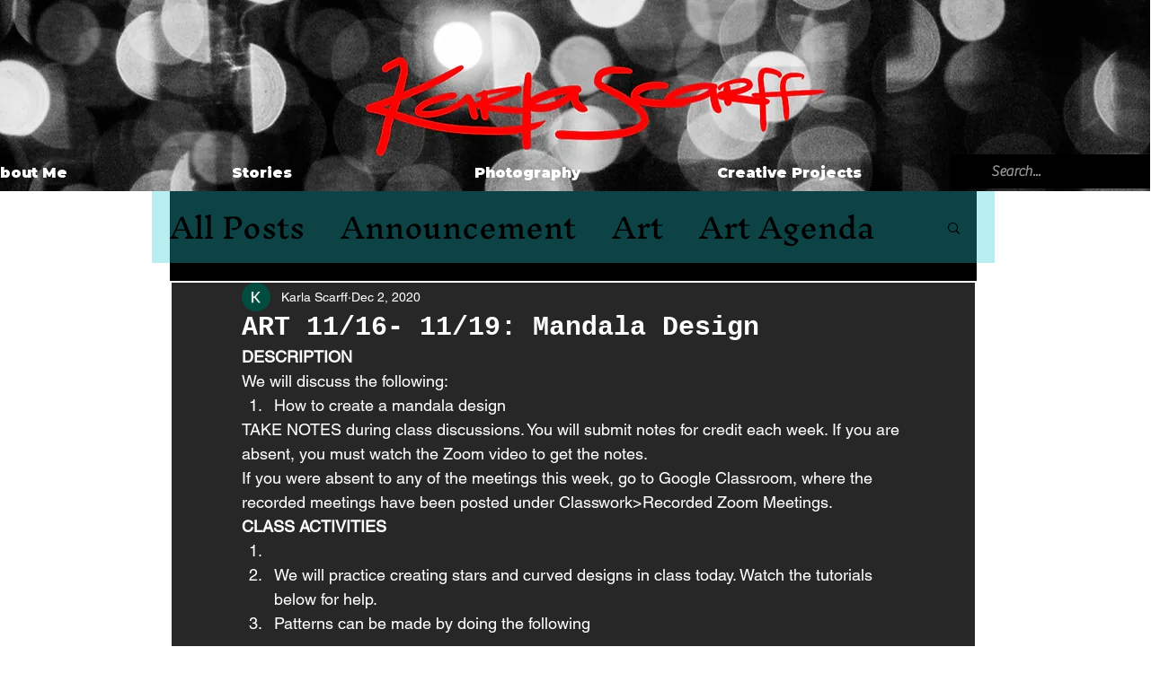

--- FILE ---
content_type: text/css; charset=utf-8
request_url: https://www.karlascarff.com/_serverless/pro-gallery-css-v4-server/layoutCss?ver=2&id=bivdu-not-scoped&items=3747_1000_1000%7C3793_1000_1000%7C3772_1000_1000%7C3564_1000_1000%7C3555_1000_1000%7C3649_1000_1000%7C3673_1000_1000%7C3597_1000_1000%7C3739_1000_1000%7C3562_1000_1000%7C3595_1000_1000%7C3545_1000_1000%7C3702_1000_1000%7C3961_1000_1000&container=961_738_500_720&options=gallerySizeType:px%7CenableInfiniteScroll:true%7CtitlePlacement:SHOW_ON_HOVER%7CarrowsSize:23%7CslideshowInfoSize:0%7CgalleryLayout:9%7CscrollDirection:1%7CisVertical:false%7CnumberOfImagesPerRow:3%7CgallerySizePx:300%7CcubeRatio:1%7CcubeType:fill%7CimageMargin:0%7CgalleryThumbnailsAlignment:none%7CthumbnailSpacings:0
body_size: -54
content:
#pro-gallery-bivdu-not-scoped .pro-gallery-parent-container{ width: 738px !important; height: 500px !important; } #pro-gallery-bivdu-not-scoped [data-hook="item-container"][data-idx="0"].gallery-item-container{opacity: 1 !important;display: block !important;transition: opacity .2s ease !important;top: 0px !important;left: 0px !important;right: auto !important;height: 500px !important;width: 738px !important;} #pro-gallery-bivdu-not-scoped [data-hook="item-container"][data-idx="0"] .gallery-item-common-info-outer{height: 100% !important;} #pro-gallery-bivdu-not-scoped [data-hook="item-container"][data-idx="0"] .gallery-item-common-info{height: 100% !important;width: 100% !important;} #pro-gallery-bivdu-not-scoped [data-hook="item-container"][data-idx="0"] .gallery-item-wrapper{width: 738px !important;height: 500px !important;margin: 0 !important;} #pro-gallery-bivdu-not-scoped [data-hook="item-container"][data-idx="0"] .gallery-item-content{width: 738px !important;height: 500px !important;margin: 0px 0px !important;opacity: 1 !important;} #pro-gallery-bivdu-not-scoped [data-hook="item-container"][data-idx="0"] .gallery-item-hover{width: 738px !important;height: 500px !important;opacity: 1 !important;} #pro-gallery-bivdu-not-scoped [data-hook="item-container"][data-idx="0"] .item-hover-flex-container{width: 738px !important;height: 500px !important;margin: 0px 0px !important;opacity: 1 !important;} #pro-gallery-bivdu-not-scoped [data-hook="item-container"][data-idx="0"] .gallery-item-wrapper img{width: 100% !important;height: 100% !important;opacity: 1 !important;} #pro-gallery-bivdu-not-scoped [data-hook="item-container"][data-idx="1"].gallery-item-container{opacity: 1 !important;display: block !important;transition: opacity .2s ease !important;top: 0px !important;left: 738px !important;right: auto !important;height: 500px !important;width: 738px !important;} #pro-gallery-bivdu-not-scoped [data-hook="item-container"][data-idx="1"] .gallery-item-common-info-outer{height: 100% !important;} #pro-gallery-bivdu-not-scoped [data-hook="item-container"][data-idx="1"] .gallery-item-common-info{height: 100% !important;width: 100% !important;} #pro-gallery-bivdu-not-scoped [data-hook="item-container"][data-idx="1"] .gallery-item-wrapper{width: 738px !important;height: 500px !important;margin: 0 !important;} #pro-gallery-bivdu-not-scoped [data-hook="item-container"][data-idx="1"] .gallery-item-content{width: 738px !important;height: 500px !important;margin: 0px 0px !important;opacity: 1 !important;} #pro-gallery-bivdu-not-scoped [data-hook="item-container"][data-idx="1"] .gallery-item-hover{width: 738px !important;height: 500px !important;opacity: 1 !important;} #pro-gallery-bivdu-not-scoped [data-hook="item-container"][data-idx="1"] .item-hover-flex-container{width: 738px !important;height: 500px !important;margin: 0px 0px !important;opacity: 1 !important;} #pro-gallery-bivdu-not-scoped [data-hook="item-container"][data-idx="1"] .gallery-item-wrapper img{width: 100% !important;height: 100% !important;opacity: 1 !important;} #pro-gallery-bivdu-not-scoped [data-hook="item-container"][data-idx="2"].gallery-item-container{opacity: 1 !important;display: block !important;transition: opacity .2s ease !important;top: 0px !important;left: 1476px !important;right: auto !important;height: 500px !important;width: 738px !important;} #pro-gallery-bivdu-not-scoped [data-hook="item-container"][data-idx="2"] .gallery-item-common-info-outer{height: 100% !important;} #pro-gallery-bivdu-not-scoped [data-hook="item-container"][data-idx="2"] .gallery-item-common-info{height: 100% !important;width: 100% !important;} #pro-gallery-bivdu-not-scoped [data-hook="item-container"][data-idx="2"] .gallery-item-wrapper{width: 738px !important;height: 500px !important;margin: 0 !important;} #pro-gallery-bivdu-not-scoped [data-hook="item-container"][data-idx="2"] .gallery-item-content{width: 738px !important;height: 500px !important;margin: 0px 0px !important;opacity: 1 !important;} #pro-gallery-bivdu-not-scoped [data-hook="item-container"][data-idx="2"] .gallery-item-hover{width: 738px !important;height: 500px !important;opacity: 1 !important;} #pro-gallery-bivdu-not-scoped [data-hook="item-container"][data-idx="2"] .item-hover-flex-container{width: 738px !important;height: 500px !important;margin: 0px 0px !important;opacity: 1 !important;} #pro-gallery-bivdu-not-scoped [data-hook="item-container"][data-idx="2"] .gallery-item-wrapper img{width: 100% !important;height: 100% !important;opacity: 1 !important;} #pro-gallery-bivdu-not-scoped [data-hook="item-container"][data-idx="3"]{display: none !important;} #pro-gallery-bivdu-not-scoped [data-hook="item-container"][data-idx="4"]{display: none !important;} #pro-gallery-bivdu-not-scoped [data-hook="item-container"][data-idx="5"]{display: none !important;} #pro-gallery-bivdu-not-scoped [data-hook="item-container"][data-idx="6"]{display: none !important;} #pro-gallery-bivdu-not-scoped [data-hook="item-container"][data-idx="7"]{display: none !important;} #pro-gallery-bivdu-not-scoped [data-hook="item-container"][data-idx="8"]{display: none !important;} #pro-gallery-bivdu-not-scoped [data-hook="item-container"][data-idx="9"]{display: none !important;} #pro-gallery-bivdu-not-scoped [data-hook="item-container"][data-idx="10"]{display: none !important;} #pro-gallery-bivdu-not-scoped [data-hook="item-container"][data-idx="11"]{display: none !important;} #pro-gallery-bivdu-not-scoped [data-hook="item-container"][data-idx="12"]{display: none !important;} #pro-gallery-bivdu-not-scoped [data-hook="item-container"][data-idx="13"]{display: none !important;} #pro-gallery-bivdu-not-scoped .pro-gallery-prerender{height:500px !important;}#pro-gallery-bivdu-not-scoped {height:500px !important; width:738px !important;}#pro-gallery-bivdu-not-scoped .pro-gallery-margin-container {height:500px !important;}#pro-gallery-bivdu-not-scoped .one-row:not(.thumbnails-gallery) {height:500px !important; width:738px !important;}#pro-gallery-bivdu-not-scoped .one-row:not(.thumbnails-gallery) .gallery-horizontal-scroll {height:500px !important;}#pro-gallery-bivdu-not-scoped .pro-gallery-parent-container:not(.gallery-slideshow) [data-hook=group-view] .item-link-wrapper::before {height:500px !important; width:738px !important;}#pro-gallery-bivdu-not-scoped .pro-gallery-parent-container {height:500px !important; width:738px !important;}

--- FILE ---
content_type: text/css; charset=utf-8
request_url: https://www.karlascarff.com/_serverless/pro-gallery-css-v4-server/layoutCss?ver=2&id=elpb-not-scoped&items=3637_720_720%7C3545_720_720%7C3668_720_720%7C3727_720_720%7C3572_720_720%7C3704_720_720%7C3724_720_720%7C3840_720_720%7C3612_720_720%7C0_0_0%7C3452_720_720%7C3603_720_720%7C0_0_0&container=1498_738_500_720&options=gallerySizeType:px%7CenableInfiniteScroll:true%7CtitlePlacement:SHOW_ON_HOVER%7CarrowsSize:23%7CslideshowInfoSize:0%7CgalleryLayout:9%7CscrollDirection:1%7CisVertical:false%7CnumberOfImagesPerRow:3%7CgallerySizePx:300%7CcubeRatio:1%7CcubeType:fill%7CimageMargin:0%7CgalleryThumbnailsAlignment:none%7CthumbnailSpacings:0
body_size: -113
content:
#pro-gallery-elpb-not-scoped .pro-gallery-parent-container{ width: 738px !important; height: 500px !important; } #pro-gallery-elpb-not-scoped [data-hook="item-container"][data-idx="0"].gallery-item-container{opacity: 1 !important;display: block !important;transition: opacity .2s ease !important;top: 0px !important;left: 0px !important;right: auto !important;height: 500px !important;width: 738px !important;} #pro-gallery-elpb-not-scoped [data-hook="item-container"][data-idx="0"] .gallery-item-common-info-outer{height: 100% !important;} #pro-gallery-elpb-not-scoped [data-hook="item-container"][data-idx="0"] .gallery-item-common-info{height: 100% !important;width: 100% !important;} #pro-gallery-elpb-not-scoped [data-hook="item-container"][data-idx="0"] .gallery-item-wrapper{width: 738px !important;height: 500px !important;margin: 0 !important;} #pro-gallery-elpb-not-scoped [data-hook="item-container"][data-idx="0"] .gallery-item-content{width: 738px !important;height: 500px !important;margin: 0px 0px !important;opacity: 1 !important;} #pro-gallery-elpb-not-scoped [data-hook="item-container"][data-idx="0"] .gallery-item-hover{width: 738px !important;height: 500px !important;opacity: 1 !important;} #pro-gallery-elpb-not-scoped [data-hook="item-container"][data-idx="0"] .item-hover-flex-container{width: 738px !important;height: 500px !important;margin: 0px 0px !important;opacity: 1 !important;} #pro-gallery-elpb-not-scoped [data-hook="item-container"][data-idx="0"] .gallery-item-wrapper img{width: 100% !important;height: 100% !important;opacity: 1 !important;} #pro-gallery-elpb-not-scoped [data-hook="item-container"][data-idx="1"].gallery-item-container{opacity: 1 !important;display: block !important;transition: opacity .2s ease !important;top: 0px !important;left: 738px !important;right: auto !important;height: 500px !important;width: 738px !important;} #pro-gallery-elpb-not-scoped [data-hook="item-container"][data-idx="1"] .gallery-item-common-info-outer{height: 100% !important;} #pro-gallery-elpb-not-scoped [data-hook="item-container"][data-idx="1"] .gallery-item-common-info{height: 100% !important;width: 100% !important;} #pro-gallery-elpb-not-scoped [data-hook="item-container"][data-idx="1"] .gallery-item-wrapper{width: 738px !important;height: 500px !important;margin: 0 !important;} #pro-gallery-elpb-not-scoped [data-hook="item-container"][data-idx="1"] .gallery-item-content{width: 738px !important;height: 500px !important;margin: 0px 0px !important;opacity: 1 !important;} #pro-gallery-elpb-not-scoped [data-hook="item-container"][data-idx="1"] .gallery-item-hover{width: 738px !important;height: 500px !important;opacity: 1 !important;} #pro-gallery-elpb-not-scoped [data-hook="item-container"][data-idx="1"] .item-hover-flex-container{width: 738px !important;height: 500px !important;margin: 0px 0px !important;opacity: 1 !important;} #pro-gallery-elpb-not-scoped [data-hook="item-container"][data-idx="1"] .gallery-item-wrapper img{width: 100% !important;height: 100% !important;opacity: 1 !important;} #pro-gallery-elpb-not-scoped [data-hook="item-container"][data-idx="2"].gallery-item-container{opacity: 1 !important;display: block !important;transition: opacity .2s ease !important;top: 0px !important;left: 1476px !important;right: auto !important;height: 500px !important;width: 738px !important;} #pro-gallery-elpb-not-scoped [data-hook="item-container"][data-idx="2"] .gallery-item-common-info-outer{height: 100% !important;} #pro-gallery-elpb-not-scoped [data-hook="item-container"][data-idx="2"] .gallery-item-common-info{height: 100% !important;width: 100% !important;} #pro-gallery-elpb-not-scoped [data-hook="item-container"][data-idx="2"] .gallery-item-wrapper{width: 738px !important;height: 500px !important;margin: 0 !important;} #pro-gallery-elpb-not-scoped [data-hook="item-container"][data-idx="2"] .gallery-item-content{width: 738px !important;height: 500px !important;margin: 0px 0px !important;opacity: 1 !important;} #pro-gallery-elpb-not-scoped [data-hook="item-container"][data-idx="2"] .gallery-item-hover{width: 738px !important;height: 500px !important;opacity: 1 !important;} #pro-gallery-elpb-not-scoped [data-hook="item-container"][data-idx="2"] .item-hover-flex-container{width: 738px !important;height: 500px !important;margin: 0px 0px !important;opacity: 1 !important;} #pro-gallery-elpb-not-scoped [data-hook="item-container"][data-idx="2"] .gallery-item-wrapper img{width: 100% !important;height: 100% !important;opacity: 1 !important;} #pro-gallery-elpb-not-scoped [data-hook="item-container"][data-idx="3"]{display: none !important;} #pro-gallery-elpb-not-scoped [data-hook="item-container"][data-idx="4"]{display: none !important;} #pro-gallery-elpb-not-scoped [data-hook="item-container"][data-idx="5"]{display: none !important;} #pro-gallery-elpb-not-scoped [data-hook="item-container"][data-idx="6"]{display: none !important;} #pro-gallery-elpb-not-scoped [data-hook="item-container"][data-idx="7"]{display: none !important;} #pro-gallery-elpb-not-scoped [data-hook="item-container"][data-idx="8"]{display: none !important;} #pro-gallery-elpb-not-scoped [data-hook="item-container"][data-idx="9"]{display: none !important;} #pro-gallery-elpb-not-scoped [data-hook="item-container"][data-idx="10"]{display: none !important;} #pro-gallery-elpb-not-scoped [data-hook="item-container"][data-idx="11"]{display: none !important;} #pro-gallery-elpb-not-scoped [data-hook="item-container"][data-idx="12"]{display: none !important;} #pro-gallery-elpb-not-scoped .pro-gallery-prerender{height:500px !important;}#pro-gallery-elpb-not-scoped {height:500px !important; width:738px !important;}#pro-gallery-elpb-not-scoped .pro-gallery-margin-container {height:500px !important;}#pro-gallery-elpb-not-scoped .one-row:not(.thumbnails-gallery) {height:500px !important; width:738px !important;}#pro-gallery-elpb-not-scoped .one-row:not(.thumbnails-gallery) .gallery-horizontal-scroll {height:500px !important;}#pro-gallery-elpb-not-scoped .pro-gallery-parent-container:not(.gallery-slideshow) [data-hook=group-view] .item-link-wrapper::before {height:500px !important; width:738px !important;}#pro-gallery-elpb-not-scoped .pro-gallery-parent-container {height:500px !important; width:738px !important;}